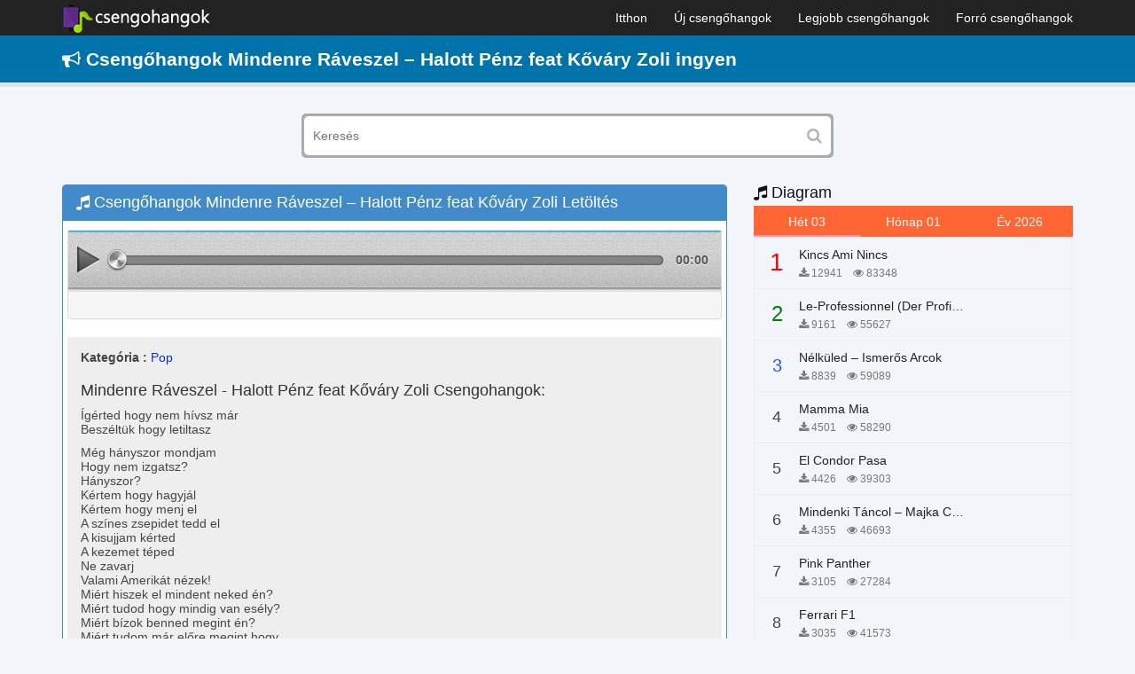

--- FILE ---
content_type: text/html; charset=UTF-8
request_url: https://csengohangok.mobi/csengohangok-mindenre-raveszel-halott-penz-feat-kovary-zoli/
body_size: 8098
content:
<!DOCTYPE html>
<html lang="hu">
    <head>
        <meta charset="utf-8">
        <meta name="viewport" content="width=device-width, initial-scale=1, maximum-scale=1, user-scalable=no">
        <meta http-equiv="X-UA-Compatible" content="IE=edge">
        <title>Csengőhang Letöltés Mindenre Ráveszel - Halott Pénz feat Kőváry Zoli Ingyen Android, iPhone</title>
        <link href="https://csengohangok.mobi/wp-content/themes/csengohangok/assets/img/favicon.png" rel="shortcut icon" type="image/png">
        <!-- Le styles -->
        <link href="https://csengohangok.mobi/wp-content/themes/csengohangok/assets/css/bootstrap.min.css" media="screen" rel="stylesheet" type="text/css">
        <link href="https://csengohangok.mobi/wp-content/themes/csengohangok/assets/css/style.css" media="screen" rel="stylesheet" type="text/css">
        <!-- Scripts -->
        <!--[if lt IE 9]><script type="text/javascript" src="https://csengohangok.mobi/wp-content/themes/csengohangok/assets/js/html5shiv.js"></script><![endif]-->
<!--[if lt IE 9]><script type="text/javascript" src="https://csengohangok.mobi/wp-content/themes/csengohangok/assets/js/respond.min.js"></script><![endif]-->
        <script type="text/javascript" src="https://csengohangok.mobi/wp-content/themes/csengohangok/assets/js/jquery.min.js"></script>
        
<!-- This site is optimized with the Yoast SEO plugin v4.7 - https://yoast.com/wordpress/plugins/seo/ -->
<meta name="description" content="Csengőhang Letöltés Mindenre Ráveszel - Halott Pénz feat Kőváry Zoli Ingyen Android, iPhone, Mindenre Ráveszel - Halott Pénz feat Kőváry Zoli Csengőhangok mp3 m4r"/>
<meta name="robots" content="noodp"/>
<link rel="canonical" href="https://csengohangok.mobi/csengohangok-mindenre-raveszel-halott-penz-feat-kovary-zoli/" />
<meta property="og:locale" content="vi_VN" />
<meta property="og:type" content="article" />
<meta property="og:title" content="Csengőhang Letöltés Mindenre Ráveszel - Halott Pénz feat Kőváry Zoli Ingyen Android, iPhone" />
<meta property="og:description" content="Csengőhang Letöltés Mindenre Ráveszel - Halott Pénz feat Kőváry Zoli Ingyen Android, iPhone, Mindenre Ráveszel - Halott Pénz feat Kőváry Zoli Csengőhangok mp3 m4r" />
<meta property="og:url" content="https://csengohangok.mobi/csengohangok-mindenre-raveszel-halott-penz-feat-kovary-zoli/" />
<meta property="og:site_name" content="No Blog Title Set" />
<meta property="article:section" content="Pop" />
<meta property="article:published_time" content="2018-04-27T03:15:09+00:00" />
<meta property="article:modified_time" content="2018-04-27T03:19:37+00:00" />
<meta property="og:updated_time" content="2018-04-27T03:19:37+00:00" />
<meta name="twitter:card" content="summary" />
<meta name="twitter:description" content="Csengőhang Letöltés Mindenre Ráveszel - Halott Pénz feat Kőváry Zoli Ingyen Android, iPhone, Mindenre Ráveszel - Halott Pénz feat Kőváry Zoli Csengőhangok mp3 m4r" />
<meta name="twitter:title" content="Csengőhang Letöltés Mindenre Ráveszel - Halott Pénz feat Kőváry Zoli Ingyen Android, iPhone" />
<!-- / Yoast SEO plugin. -->

<link rel='dns-prefetch' href='//s.w.org' />
		<script type="text/javascript">
			window._wpemojiSettings = {"baseUrl":"https:\/\/s.w.org\/images\/core\/emoji\/12.0.0-1\/72x72\/","ext":".png","svgUrl":"https:\/\/s.w.org\/images\/core\/emoji\/12.0.0-1\/svg\/","svgExt":".svg","source":{"concatemoji":"https:\/\/csengohangok.mobi\/wp-includes\/js\/wp-emoji-release.min.js?ver=5.3.2"}};
			!function(e,a,t){var r,n,o,i,p=a.createElement("canvas"),s=p.getContext&&p.getContext("2d");function c(e,t){var a=String.fromCharCode;s.clearRect(0,0,p.width,p.height),s.fillText(a.apply(this,e),0,0);var r=p.toDataURL();return s.clearRect(0,0,p.width,p.height),s.fillText(a.apply(this,t),0,0),r===p.toDataURL()}function l(e){if(!s||!s.fillText)return!1;switch(s.textBaseline="top",s.font="600 32px Arial",e){case"flag":return!c([127987,65039,8205,9895,65039],[127987,65039,8203,9895,65039])&&(!c([55356,56826,55356,56819],[55356,56826,8203,55356,56819])&&!c([55356,57332,56128,56423,56128,56418,56128,56421,56128,56430,56128,56423,56128,56447],[55356,57332,8203,56128,56423,8203,56128,56418,8203,56128,56421,8203,56128,56430,8203,56128,56423,8203,56128,56447]));case"emoji":return!c([55357,56424,55356,57342,8205,55358,56605,8205,55357,56424,55356,57340],[55357,56424,55356,57342,8203,55358,56605,8203,55357,56424,55356,57340])}return!1}function d(e){var t=a.createElement("script");t.src=e,t.defer=t.type="text/javascript",a.getElementsByTagName("head")[0].appendChild(t)}for(i=Array("flag","emoji"),t.supports={everything:!0,everythingExceptFlag:!0},o=0;o<i.length;o++)t.supports[i[o]]=l(i[o]),t.supports.everything=t.supports.everything&&t.supports[i[o]],"flag"!==i[o]&&(t.supports.everythingExceptFlag=t.supports.everythingExceptFlag&&t.supports[i[o]]);t.supports.everythingExceptFlag=t.supports.everythingExceptFlag&&!t.supports.flag,t.DOMReady=!1,t.readyCallback=function(){t.DOMReady=!0},t.supports.everything||(n=function(){t.readyCallback()},a.addEventListener?(a.addEventListener("DOMContentLoaded",n,!1),e.addEventListener("load",n,!1)):(e.attachEvent("onload",n),a.attachEvent("onreadystatechange",function(){"complete"===a.readyState&&t.readyCallback()})),(r=t.source||{}).concatemoji?d(r.concatemoji):r.wpemoji&&r.twemoji&&(d(r.twemoji),d(r.wpemoji)))}(window,document,window._wpemojiSettings);
		</script>
		<style type="text/css">
img.wp-smiley,
img.emoji {
	display: inline !important;
	border: none !important;
	box-shadow: none !important;
	height: 1em !important;
	width: 1em !important;
	margin: 0 .07em !important;
	vertical-align: -0.1em !important;
	background: none !important;
	padding: 0 !important;
}
</style>
	<link rel='stylesheet' id='wp-block-library-css'  href='https://csengohangok.mobi/wp-includes/css/dist/block-library/style.min.css?ver=5.3.2' type='text/css' media='all' />
<link rel='stylesheet' id='wp-pagenavi-css'  href='https://csengohangok.mobi/wp-content/plugins/wp-pagenavi/pagenavi-css.css?ver=2.70' type='text/css' media='all' />
<link rel='https://api.w.org/' href='https://csengohangok.mobi/wp-json/' />
<link rel="EditURI" type="application/rsd+xml" title="RSD" href="https://csengohangok.mobi/xmlrpc.php?rsd" />
<link rel="wlwmanifest" type="application/wlwmanifest+xml" href="https://csengohangok.mobi/wp-includes/wlwmanifest.xml" /> 
<meta name="generator" content="WordPress 5.3.2" />
<link rel='shortlink' href='https://csengohangok.mobi/?p=8164' />
<link rel="alternate" type="application/json+oembed" href="https://csengohangok.mobi/wp-json/oembed/1.0/embed?url=https%3A%2F%2Fcsengohangok.mobi%2Fcsengohangok-mindenre-raveszel-halott-penz-feat-kovary-zoli%2F" />
<link rel="alternate" type="text/xml+oembed" href="https://csengohangok.mobi/wp-json/oembed/1.0/embed?url=https%3A%2F%2Fcsengohangok.mobi%2Fcsengohangok-mindenre-raveszel-halott-penz-feat-kovary-zoli%2F&#038;format=xml" />
    <script type="text/javascript">
        var ajaxurl = 'https://csengohangok.mobi/wp-admin/admin-ajax.php';
    </script>
            <!-- Google tag (gtag.js) -->
<script async src="https://www.googletagmanager.com/gtag/js?id=G-RJX8QT06DD"></script>
<script>
  window.dataLayer = window.dataLayer || [];
  function gtag(){dataLayer.push(arguments);}
  gtag('js', new Date());

  gtag('config', 'G-RJX8QT06DD');
</script>		<!-- Global site tag (gtag.js) - Google Analytics -->
		<script async src="https://www.googletagmanager.com/gtag/js?id=UA-116818208-1"></script>
		<script>
		  window.dataLayer = window.dataLayer || [];
		  function gtag(){dataLayer.push(arguments);}
		  gtag('js', new Date());

		  gtag('config', 'UA-116818208-1');
		</script>
    </head>
	
<!-- Global site tag (gtag.js) - Google AdWords: 809604613 -->
<script async src="https://www.googletagmanager.com/gtag/js?id=AW-809604613"></script>
<script>
  window.dataLayer = window.dataLayer || [];
  function gtag(){dataLayer.push(arguments);}
  gtag('js', new Date());

  gtag('config', 'AW-809604613');
</script>

<!-- Event snippet for c1 conversion page -->
<script>
  gtag('event', 'conversion', {
      'send_to': 'AW-809604613/DxAGCND9t4ABEIWshoID',
      'value': 100.0,
      'currency': 'VND'
  });
</script>

    <body data-rsssl=1>
        <nav class="navbar navbar-inverse navbar-fixed-top nav-primary" role="navigation">
            <div class="container">
                <div class="navbar-header">
                    <button type="button" class="navbar-toggle" data-toggle="collapse" data-target=".navbar-collapse">
                        <span class="icon-bar"></span>
                        <span class="icon-bar"></span>
                        <span class="icon-bar"></span>
                    </button>
                    <a class="logo" href="https://csengohangok.mobi">
                        <img src="https://csengohangok.mobi/wp-content/themes/csengohangok/assets/img/Logo.png" alt=""/>
                    </a>

                </div>
                <div id="main-navbar-collapse" class="collapse navbar-collapse"><ul id="menu-menu-main" class="nav navbar-nav navbar-right"><li id="menu-item-13" class="menu-item menu-item-type-custom menu-item-object-custom menu-item-home menu-item-13"><a title="Itthon" href="https://csengohangok.mobi/">Itthon</a></li>
<li id="menu-item-16" class="menu-item menu-item-type-post_type menu-item-object-page menu-item-16"><a title="Új csengőhangok" href="https://csengohangok.mobi/uj-csengohangok/">Új csengőhangok</a></li>
<li id="menu-item-15" class="menu-item menu-item-type-post_type menu-item-object-page menu-item-15"><a title="Legjobb csengőhangok" href="https://csengohangok.mobi/legjobb-csengohangok/">Legjobb csengőhangok</a></li>
<li id="menu-item-14" class="menu-item menu-item-type-post_type menu-item-object-page menu-item-14"><a title="Forró csengőhangok" href="https://csengohangok.mobi/forro-csengohangok/">Forró csengőhangok</a></li>
</ul></div>            </div>
        </nav>

        <div class="box gt-box">
            <div class="container">
                <h1 class="title-site"><i class="fa fa-bullhorn"></i> Csengőhangok Mindenre Ráveszel &#8211; Halott Pénz feat Kőváry Zoli ingyen</h1>            </div>
        </div>
		
        <div class="container">
            <form action="/" method="GET" class="search_box">
                <input name="s" type="text" value="" placeholder="Keresés">
                <button type="submit"><i class="fa fa-search"></i></button>
            </form>
        </div><div class="container">
    <div class="row">
        <div class="col-md-8 col-sm-8 col-xs-12 pull-left">
            <div class="home-section">
                <div class="panel panel-primary">
                    <div class="panel-heading header">  
                        <div class="header">
                            <a href="https://csengohangok.mobi/csengohangok-mindenre-raveszel-halott-penz-feat-kovary-zoli/" alt="Mindenre Ráveszel &#8211; Halott Pénz feat Kőváry Zoli" title="Mindenre Ráveszel &#8211; Halott Pénz feat Kőváry Zoli"><h2 class="title"><i class="fa fa-music" aria-hidden="true"></i> Csengőhangok Mindenre Ráveszel &#8211; Halott Pénz feat Kőváry Zoli Letöltés</h2> </a>
                                                    </div>
                    </div>
                    <div class="panel-body">
                        <div style="padding: 5px 0px" align="center">
                        </div>
                        <div class="panel panel-default">
                            <div class="panel-body" style="overflow: hidden;padding:0">
                                                                    <div id="fullPlayer">
                                        <script type="text/javascript" src="https://csengohangok.mobi/wp-content/themes/csengohangok/assets/js/html5-player.0.1.min.js"></script>
                                        <div class="player">
                                            <div class="hide-html5">
                                                <audio id="audio" controls="controls" preload="none" >
                                                                                                        <source src="https://cdn.csengohangok.mobi/uploads/f1000/halott-pénz---mindenre-ráveszel-(feat-kőváry-zoli).mp3" type="audio/mpeg">
                                                </audio>
                                            </div>
                                            <div id="play" class="play control">
                                            </div>
                                            <div id="progress">
                                                <div id="progress_box">
                                                    <div id="load_progress" style="width:0px;">
                                                        <div class="hand-control" id="hand_progress" style="left:-7px;">
                                                        </div>
                                                        <div id="play_progress" style="width:0px;">
                                                        </div>
                                                    </div>
                                                </div>
                                            </div>
                                            <div id="play_time">
                                                <span id="current_time_display">00:00</span>
                                            </div>
                                        </div>
                                        <script type="text/javascript">
                                            bodyLoaded();
                                            document.getElementById("audio").addEventListener("ended", function () {
                                                playAudio();
                                            }, false);
                                        </script>
                                    </div>
                                                                    
                                <div class="panel-footer" style="overflow: hidden;">
                                    <div style="padding: 5px 0px" align="center">
                                    </div>
                                </div>
                            </div>
                        </div>
                        <div class="song-lyrics">
                            <div class="song-lyrics-content">
                                <p style="margin-top: 10px;margin-bottom: 0">
                                    <b>Kategória :</b>  <a href="https://csengohangok.mobi/pop/" title="Pop">Pop</a>                                </p>

                                <div class="song-lyrics-height">
                                    <h2>Mindenre Ráveszel - Halott Pénz feat Kőváry Zoli Csengohangok:</h2>
<p>Ígérted hogy nem hívsz már<br />
Beszéltük hogy letiltasz</p>
<p>Még hányszor mondjam<br />
Hogy nem izgatsz?<br />
Hányszor?<br />
Kértem hogy hagyjál<br />
Kértem hogy menj el<br />
A színes zsepidet tedd el<br />
A kisujjam kérted<br />
A kezemet téped<br />
Ne zavarj<br />
Valami Amerikát nézek!<br />
Miért hiszek el mindent neked én?<br />
Miért tudod hogy mindig van esély?<br />
Miért bízok benned megint én?<br />
Miért tudom már előre megint hogy<br />
Ráveszel<br />
<strong>Mindenre ráveszel</strong><br />
Ráveszel<br />
<strong>Mindenre ráveszel</strong></p>
                                </div>
                                <div class="song-lyrics-more tags-ringtone"></div>
                            </div>
                        </div>
<div class="panel panel-default">
								<div class="panel-footer" style="overflow: hidden;">
                                    <div class="download col-md-8">	
                                        <div class="row">
                                            <div align="left" class="box-download">
                                                                                                                                                                                                    <a class="tags audio-tags btn-download btn-download-single" style="color: #fff;" rel="nofollow" href="https://cs.thuchoi.net/download/?id=8164">Letöltés</a>
                                                &nbsp;&nbsp;<i class="fa fa-download"></i> 330 Letöltések  - <i class="fa fa-eye"></i> 3,694 Hallgat - <i class="fa fa-file-audio-o" aria-hidden="true"></i> 696.77 Kb                                            </div>
                                        </div>
                                    </div>
                                    <div class="col-md-4">	
                                        <div class="row">
                                            <div class="rate" style="overflow: hidden">
                                                                                            </div> 
                                        </div> 
                                    </div>
                                </div>
</div>
                                    <div style="padding: 5px 0px" align="center">
                                    </div>
                    </div>
                </div>
            </div>
                            <div class="home-section">
                    <div class="panel panel-primary">
                        <div class="panel-heading header">  
                            <div class="header">
                                <h3 class="title"><i class="fa fa-music" aria-hidden="true"></i>  Csengőhangok Kapcsolódó</h3>
                            </div>
                        </div>
                        <div class="panel-body">
                            <div class="row">
                                <div class="col-md-6 col-sm-6 col-xs-12">
    <div class="itemsong">
        <!-- Player -->
        <a href="https://csengohangok.mobi/csengohangok-mohamed-fatima-nem-baj/" title="Mohamed Fatima – Nem baj">
            <div id="images_12276" class="images" alt="Mohamed Fatima – Nem baj">
                <img src="https://csengohangok.mobi/wp-content/themes/csengohangok/assets/img/icon.png" alt="Mohamed Fatima – Nem baj" title="Mohamed Fatima – Nem baj" />
            </div>
            <div class="metas audio-metas" >
                <h3 class="audio-titles">Mohamed Fatima – Nem baj</h3>
                <span class="artists"><i class="fa fa-eye" aria-hidden="true"></i> 282</span>
            </div>
        </a>
    </div>
</div><div class="col-md-6 col-sm-6 col-xs-12">
    <div class="itemsong">
        <!-- Player -->
        <a href="https://csengohangok.mobi/csengohangok-lil-g-kuzdottem/" title="LIL G – Küzdöttem">
            <div id="images_11103" class="images" alt="LIL G – Küzdöttem">
                <img src="https://csengohangok.mobi/wp-content/themes/csengohangok/assets/img/icon.png" alt="LIL G – Küzdöttem" title="LIL G – Küzdöttem" />
            </div>
            <div class="metas audio-metas" >
                <h3 class="audio-titles">LIL G – Küzdöttem</h3>
                <span class="artists"><i class="fa fa-eye" aria-hidden="true"></i> 290</span>
            </div>
        </a>
    </div>
</div><div class="col-md-6 col-sm-6 col-xs-12">
    <div class="itemsong">
        <!-- Player -->
        <a href="https://csengohangok.mobi/csengohangok-notar-mary-duna-vize/" title="Nótár Mary – Duna vize">
            <div id="images_11240" class="images" alt="Nótár Mary – Duna vize">
                <img src="https://csengohangok.mobi/wp-content/themes/csengohangok/assets/img/icon.png" alt="Nótár Mary – Duna vize" title="Nótár Mary – Duna vize" />
            </div>
            <div class="metas audio-metas" >
                <h3 class="audio-titles">Nótár Mary – Duna vize</h3>
                <span class="artists"><i class="fa fa-eye" aria-hidden="true"></i> 287</span>
            </div>
        </a>
    </div>
</div><div class="col-md-6 col-sm-6 col-xs-12">
    <div class="itemsong">
        <!-- Player -->
        <a href="https://csengohangok.mobi/csengohangok-hrflow-behazasodtam/" title="HRflow – Beházasodtam">
            <div id="images_15128" class="images" alt="HRflow – Beházasodtam">
                <img src="https://csengohangok.mobi/wp-content/themes/csengohangok/assets/img/icon.png" alt="HRflow – Beházasodtam" title="HRflow – Beházasodtam" />
            </div>
            <div class="metas audio-metas" >
                <h3 class="audio-titles">HRflow – Beházasodtam</h3>
                <span class="artists"><i class="fa fa-eye" aria-hidden="true"></i> 173</span>
            </div>
        </a>
    </div>
</div><div class="col-md-6 col-sm-6 col-xs-12">
    <div class="itemsong">
        <!-- Player -->
        <a href="https://csengohangok.mobi/csengohangok-yal-nam-toxic/" title="Yal Nam Toxic">
            <div id="images_6051" class="images" alt="Yal Nam Toxic">
                <img src="https://csengohangok.mobi/wp-content/themes/csengohangok/assets/img/icon.png" alt="Yal Nam Toxic" title="Yal Nam Toxic" />
            </div>
            <div class="metas audio-metas" >
                <h3 class="audio-titles">Yal Nam Toxic</h3>
                <span class="artists"><i class="fa fa-eye" aria-hidden="true"></i> 916</span>
            </div>
        </a>
    </div>
</div><div class="col-md-6 col-sm-6 col-xs-12">
    <div class="itemsong">
        <!-- Player -->
        <a href="https://csengohangok.mobi/csengohangok-soulwave-valaki-mondta-ft-marsalko-david/" title="Soulwave – Valaki Mondta Ft Marsalkó Dávid">
            <div id="images_9414" class="images" alt="Soulwave – Valaki Mondta Ft Marsalkó Dávid">
                <img src="https://csengohangok.mobi/wp-content/themes/csengohangok/assets/img/icon.png" alt="Soulwave – Valaki Mondta Ft Marsalkó Dávid" title="Soulwave – Valaki Mondta Ft Marsalkó Dávid" />
            </div>
            <div class="metas audio-metas" >
                <h3 class="audio-titles">Soulwave – Valaki Mondta Ft Marsalkó Dávid</h3>
                <span class="artists"><i class="fa fa-eye" aria-hidden="true"></i> 382</span>
            </div>
        </a>
    </div>
</div><div class="col-md-6 col-sm-6 col-xs-12">
    <div class="itemsong">
        <!-- Player -->
        <a href="https://csengohangok.mobi/csengohangok-azahriah-desh-tisztan-iszom/" title="Azahriah, Desh – Tisztán iszom">
            <div id="images_10325" class="images" alt="Azahriah, Desh – Tisztán iszom">
                <img src="https://csengohangok.mobi/wp-content/themes/csengohangok/assets/img/icon.png" alt="Azahriah, Desh – Tisztán iszom" title="Azahriah, Desh – Tisztán iszom" />
            </div>
            <div class="metas audio-metas" >
                <h3 class="audio-titles">Azahriah, Desh – Tisztán iszom</h3>
                <span class="artists"><i class="fa fa-eye" aria-hidden="true"></i> 697</span>
            </div>
        </a>
    </div>
</div><div class="col-md-6 col-sm-6 col-xs-12">
    <div class="itemsong">
        <!-- Player -->
        <a href="https://csengohangok.mobi/csengohangok-v-tech-lotfi-begi-almodoztam/" title="V-Tech, Lotfi Begi – Álmodoztam">
            <div id="images_15013" class="images" alt="V-Tech, Lotfi Begi – Álmodoztam">
                <img src="https://csengohangok.mobi/wp-content/themes/csengohangok/assets/img/icon.png" alt="V-Tech, Lotfi Begi – Álmodoztam" title="V-Tech, Lotfi Begi – Álmodoztam" />
            </div>
            <div class="metas audio-metas" >
                <h3 class="audio-titles">V-Tech, Lotfi Begi – Álmodoztam</h3>
                <span class="artists"><i class="fa fa-eye" aria-hidden="true"></i> 127</span>
            </div>
        </a>
    </div>
</div><div class="col-md-6 col-sm-6 col-xs-12">
    <div class="itemsong">
        <!-- Player -->
        <a href="https://csengohangok.mobi/csengohangok-sofi-par-nap/" title="SOFI – Pár nap">
            <div id="images_11957" class="images" alt="SOFI – Pár nap">
                <img src="https://csengohangok.mobi/wp-content/themes/csengohangok/assets/img/icon.png" alt="SOFI – Pár nap" title="SOFI – Pár nap" />
            </div>
            <div class="metas audio-metas" >
                <h3 class="audio-titles">SOFI – Pár nap</h3>
                <span class="artists"><i class="fa fa-eye" aria-hidden="true"></i> 314</span>
            </div>
        </a>
    </div>
</div><div class="col-md-6 col-sm-6 col-xs-12">
    <div class="itemsong">
        <!-- Player -->
        <a href="https://csengohangok.mobi/csengohangok-marics-peti-x-nameatmark-x-door-varatlan/" title="MARICS PETI X NAMEATMARK X DOÓR – VÁRATLAN">
            <div id="images_12187" class="images" alt="MARICS PETI X NAMEATMARK X DOÓR – VÁRATLAN">
                <img src="https://csengohangok.mobi/wp-content/themes/csengohangok/assets/img/icon.png" alt="MARICS PETI X NAMEATMARK X DOÓR – VÁRATLAN" title="MARICS PETI X NAMEATMARK X DOÓR – VÁRATLAN" />
            </div>
            <div class="metas audio-metas" >
                <h3 class="audio-titles">MARICS PETI X NAMEATMARK X DOÓR – VÁRATLAN</h3>
                <span class="artists"><i class="fa fa-eye" aria-hidden="true"></i> 350</span>
            </div>
        </a>
    </div>
</div><div class="col-md-6 col-sm-6 col-xs-12">
    <div class="itemsong">
        <!-- Player -->
        <a href="https://csengohangok.mobi/csengohangok-girl-on-fire-alicia-keys/" title="Girl On Fire &#8211; Alicia Keys">
            <div id="images_6016" class="images" alt="Girl On Fire &#8211; Alicia Keys">
                <img src="https://csengohangok.mobi/wp-content/themes/csengohangok/assets/img/icon.png" alt="Girl On Fire &#8211; Alicia Keys" title="Girl On Fire &#8211; Alicia Keys" />
            </div>
            <div class="metas audio-metas" >
                <h3 class="audio-titles">Girl On Fire &#8211; Alicia Keys</h3>
                <span class="artists"><i class="fa fa-eye" aria-hidden="true"></i> 1232</span>
            </div>
        </a>
    </div>
</div><div class="col-md-6 col-sm-6 col-xs-12">
    <div class="itemsong">
        <!-- Player -->
        <a href="https://csengohangok.mobi/csengohangok-the-climb-miley-cyrus-2/" title="The Climb – Miley Cyrus">
            <div id="images_6069" class="images" alt="The Climb – Miley Cyrus">
                <img src="https://csengohangok.mobi/wp-content/themes/csengohangok/assets/img/icon.png" alt="The Climb – Miley Cyrus" title="The Climb – Miley Cyrus" />
            </div>
            <div class="metas audio-metas" >
                <h3 class="audio-titles">The Climb – Miley Cyrus</h3>
                <span class="artists"><i class="fa fa-eye" aria-hidden="true"></i> 2532</span>
            </div>
        </a>
    </div>
</div><div class="col-md-6 col-sm-6 col-xs-12">
    <div class="itemsong">
        <!-- Player -->
        <a href="https://csengohangok.mobi/csengohangok-bagossy-brothers-company-csillagocska/" title="Bagossy Brothers Company – Csillagocska">
            <div id="images_9141" class="images" alt="Bagossy Brothers Company – Csillagocska">
                <img src="https://csengohangok.mobi/wp-content/themes/csengohangok/assets/img/icon.png" alt="Bagossy Brothers Company – Csillagocska" title="Bagossy Brothers Company – Csillagocska" />
            </div>
            <div class="metas audio-metas" >
                <h3 class="audio-titles">Bagossy Brothers Company – Csillagocska</h3>
                <span class="artists"><i class="fa fa-eye" aria-hidden="true"></i> 780</span>
            </div>
        </a>
    </div>
</div><div class="col-md-6 col-sm-6 col-xs-12">
    <div class="itemsong">
        <!-- Player -->
        <a href="https://csengohangok.mobi/csengohangok-stray-kids-ceremony/" title="Stray Kids – CEREMONY">
            <div id="images_14960" class="images" alt="Stray Kids – CEREMONY">
                <img src="https://csengohangok.mobi/wp-content/themes/csengohangok/assets/img/icon.png" alt="Stray Kids – CEREMONY" title="Stray Kids – CEREMONY" />
            </div>
            <div class="metas audio-metas" >
                <h3 class="audio-titles">Stray Kids – CEREMONY</h3>
                <span class="artists"><i class="fa fa-eye" aria-hidden="true"></i> 120</span>
            </div>
        </a>
    </div>
</div><div class="col-md-6 col-sm-6 col-xs-12">
    <div class="itemsong">
        <!-- Player -->
        <a href="https://csengohangok.mobi/csengohangok-cant-feel-my-face-the-weeknd/" title="Can&#8217;t Feel My Face &#8211; The Weeknd">
            <div id="images_5742" class="images" alt="Can&#8217;t Feel My Face &#8211; The Weeknd">
                <img src="https://csengohangok.mobi/wp-content/themes/csengohangok/assets/img/icon.png" alt="Can&#8217;t Feel My Face &#8211; The Weeknd" title="Can&#8217;t Feel My Face &#8211; The Weeknd" />
            </div>
            <div class="metas audio-metas" >
                <h3 class="audio-titles">Can&#8217;t Feel My Face &#8211; The Weeknd</h3>
                <span class="artists"><i class="fa fa-eye" aria-hidden="true"></i> 1011</span>
            </div>
        </a>
    </div>
</div><div class="col-md-6 col-sm-6 col-xs-12">
    <div class="itemsong">
        <!-- Player -->
        <a href="https://csengohangok.mobi/csengohangok-imagine-dragons-nice-meet/" title="Imagine Dragons – Nice to Meet You">
            <div id="images_10857" class="images" alt="Imagine Dragons – Nice to Meet You">
                <img src="https://csengohangok.mobi/wp-content/themes/csengohangok/assets/img/icon.png" alt="Imagine Dragons – Nice to Meet You" title="Imagine Dragons – Nice to Meet You" />
            </div>
            <div class="metas audio-metas" >
                <h3 class="audio-titles">Imagine Dragons – Nice to Meet You</h3>
                <span class="artists"><i class="fa fa-eye" aria-hidden="true"></i> 405</span>
            </div>
        </a>
    </div>
</div>                            </div>
                        </div>
                    </div>
                </div>
                        </div>
        <div class="col-md-4 col-sm-4 col-xs-12">
    <div class="home-block widget">
        <div class="widget-song">
            <div class="header">
                <a href="/top-tonos-de-llamada"><h3 class="title color"><i class="fa fa-music" aria-hidden="true"></i> Diagram </h3></a>
            </div>
            <div class="widget-content clearfix">
                <ul class="nav widget-nav">
                    <li class="active">
                        <a href="#song-tuan" data-toggle="tab">Hét 03</a>
                    </li>
                    <li>
                        <a href="#song-mounth" class="get-bxh" data-type="mounth" data-toggle="tab">Hónap 01</a>
                    </li>
                    <li>
                        <a href="#song-year" class="get-bxh" data-type="year" data-toggle="tab">Év 2026</a>
                    </li>
                </ul>
                <div class="tab-content">
                    <div class="tab-pane fade in active" id="song-tuan" style="min-height: 600px;margin-bottom: 20px">
                        <ul class="nav widget-song-list">
                                                                <li class="media one">
                                        <div class="media-left">
                                            <span class="ratings">
                                                <span class="num order-1">1</span>
                                            </span>
                                        </div>
                                        <div class="media-body">
                                            <h4 class="global-name"><a class="link-song-name" href="https://csengohangok.mobi/csengohangok-kincs-ami-nincs/" title="Kincs Ami Nincs">Kincs Ami Nincs</a> </h4>
                                            <p class="global-author"><i class="fa fa-download"></i> 12941 &nbsp;&nbsp; <i class="fa fa-eye"></i> 83348  </p>
                                        </div>
                                    </li>
                                                                        <li class="media one">
                                        <div class="media-left">
                                            <span class="ratings">
                                                <span class="num order-2">2</span>
                                            </span>
                                        </div>
                                        <div class="media-body">
                                            <h4 class="global-name"><a class="link-song-name" href="https://csengohangok.mobi/csengohangok-le-professionnel-der-profi-chi-mai/" title="Le-Professionnel (Der Profi) &#8211; Chi Mai">Le-Professionnel (Der Profi) &#8211; Chi Mai</a> </h4>
                                            <p class="global-author"><i class="fa fa-download"></i> 9161 &nbsp;&nbsp; <i class="fa fa-eye"></i> 55627  </p>
                                        </div>
                                    </li>
                                                                        <li class="media one">
                                        <div class="media-left">
                                            <span class="ratings">
                                                <span class="num order-3">3</span>
                                            </span>
                                        </div>
                                        <div class="media-body">
                                            <h4 class="global-name"><a class="link-song-name" href="https://csengohangok.mobi/csengohangok-nelkuled-ismeros-arcok/" title="Nélküled &#8211; Ismerős Arcok">Nélküled &#8211; Ismerős Arcok</a> </h4>
                                            <p class="global-author"><i class="fa fa-download"></i> 8839 &nbsp;&nbsp; <i class="fa fa-eye"></i> 59089  </p>
                                        </div>
                                    </li>
                                                                        <li class="media one">
                                        <div class="media-left">
                                            <span class="ratings">
                                                <span class="num order-4">4</span>
                                            </span>
                                        </div>
                                        <div class="media-body">
                                            <h4 class="global-name"><a class="link-song-name" href="https://csengohangok.mobi/csengohangok-mamma-mia/" title="Mamma Mia">Mamma Mia</a> </h4>
                                            <p class="global-author"><i class="fa fa-download"></i> 4501 &nbsp;&nbsp; <i class="fa fa-eye"></i> 58290  </p>
                                        </div>
                                    </li>
                                                                        <li class="media one">
                                        <div class="media-left">
                                            <span class="ratings">
                                                <span class="num order-5">5</span>
                                            </span>
                                        </div>
                                        <div class="media-body">
                                            <h4 class="global-name"><a class="link-song-name" href="https://csengohangok.mobi/csengohangok-el-condor-pasa/" title="El Condor Pasa">El Condor Pasa</a> </h4>
                                            <p class="global-author"><i class="fa fa-download"></i> 4426 &nbsp;&nbsp; <i class="fa fa-eye"></i> 39303  </p>
                                        </div>
                                    </li>
                                                                        <li class="media one">
                                        <div class="media-left">
                                            <span class="ratings">
                                                <span class="num order-6">6</span>
                                            </span>
                                        </div>
                                        <div class="media-body">
                                            <h4 class="global-name"><a class="link-song-name" href="https://csengohangok.mobi/csengohangok-mindenki-tancol-majka-curtis-peter-majoros/" title="Mindenki Táncol &#8211; Majka Curtis, Péter Majoros">Mindenki Táncol &#8211; Majka Curtis, Péter Majoros</a> </h4>
                                            <p class="global-author"><i class="fa fa-download"></i> 4355 &nbsp;&nbsp; <i class="fa fa-eye"></i> 46693  </p>
                                        </div>
                                    </li>
                                                                        <li class="media one">
                                        <div class="media-left">
                                            <span class="ratings">
                                                <span class="num order-7">7</span>
                                            </span>
                                        </div>
                                        <div class="media-body">
                                            <h4 class="global-name"><a class="link-song-name" href="https://csengohangok.mobi/csengohangok-pink-panther/" title="Pink Panther">Pink Panther</a> </h4>
                                            <p class="global-author"><i class="fa fa-download"></i> 3105 &nbsp;&nbsp; <i class="fa fa-eye"></i> 27284  </p>
                                        </div>
                                    </li>
                                                                        <li class="media one">
                                        <div class="media-left">
                                            <span class="ratings">
                                                <span class="num order-8">8</span>
                                            </span>
                                        </div>
                                        <div class="media-body">
                                            <h4 class="global-name"><a class="link-song-name" href="https://csengohangok.mobi/csengohangok-ferrari-f1/" title="Ferrari F1">Ferrari F1</a> </h4>
                                            <p class="global-author"><i class="fa fa-download"></i> 3035 &nbsp;&nbsp; <i class="fa fa-eye"></i> 41573  </p>
                                        </div>
                                    </li>
                                                                        <li class="media one">
                                        <div class="media-left">
                                            <span class="ratings">
                                                <span class="num order-9">9</span>
                                            </span>
                                        </div>
                                        <div class="media-body">
                                            <h4 class="global-name"><a class="link-song-name" href="https://csengohangok.mobi/csengohangok-game-of-thrones/" title="Game of Thrones">Game of Thrones</a> </h4>
                                            <p class="global-author"><i class="fa fa-download"></i> 2782 &nbsp;&nbsp; <i class="fa fa-eye"></i> 22121  </p>
                                        </div>
                                    </li>
                                                                        <li class="media one">
                                        <div class="media-left">
                                            <span class="ratings">
                                                <span class="num order-10">10</span>
                                            </span>
                                        </div>
                                        <div class="media-body">
                                            <h4 class="global-name"><a class="link-song-name" href="https://csengohangok.mobi/csengohangok-sara-perche-ti-amo-ricchi-e-poveri/" title="Sara Perche Ti Amo &#8211; Ricchi e Poveri">Sara Perche Ti Amo &#8211; Ricchi e Poveri</a> </h4>
                                            <p class="global-author"><i class="fa fa-download"></i> 2521 &nbsp;&nbsp; <i class="fa fa-eye"></i> 11981  </p>
                                        </div>
                                    </li>
                                                            </ul>
                    </div>
                    <div class="tab-pane fade in" id="song-mounth" style="min-height: 600px;margin-bottom: 20px"></div>
                    <div class="tab-pane fade in" id="song-year" style="min-height: 600px;margin-bottom: 20px"></div>
                    <script type="text/javascript">
                        $(document).ready(function () {
                            $('.get-bxh').click(function () {
                                var target = $(this).attr('href');
                                if ($(target).text().length === 0) {
                                    var type = $(this).data('type');
                                    $.get(ajaxurl, {action: 'ajax_callback_bxh', type: type}, function (data) {
                                        $(target).html(data);
                                    });
                                }
                            });
                        });
                    </script>
                </div>
            </div>
        </div>
    </div>
</div>    </div>
</div>
<footer>
    <div class="section-cate">
        <div class="container">
            <div class="panel panel-primary">
                <div class="panel-heading header">
                    <div class="header">
                        <a href="#" id="video-more">
                            <h3 class="title">
                                <i class="fa fa-music" aria-hidden="true"></i> Kategóriák
                            </h3>
                        </a>
                    </div>
                </div>
                <div class="panel-body">
                    <ul class="list-group category-list">
                        <li class="list-group-item col-md-3 col-sm-4 col-xs-12 cateList"><a href="https://csengohangok.mobi/allatok/" title="Állatok"><div class="icon-list"><i class="fa fa-bell-o fa-2x"></i></div><div class="txtInfo"><h3>Állatok</h3><label>(188 csengőhangok)</label></div></a></li><li class="list-group-item col-md-3 col-sm-4 col-xs-12 cateList"><a href="https://csengohangok.mobi/bollywood/" title="Bollywood"><div class="icon-list"><i class="fa fa-bell-o fa-2x"></i></div><div class="txtInfo"><h3>Bollywood</h3><label>(369 csengőhangok)</label></div></a></li><li class="list-group-item col-md-3 col-sm-4 col-xs-12 cateList"><a href="https://csengohangok.mobi/dance/" title="Dance"><div class="icon-list"><i class="fa fa-bell-o fa-2x"></i></div><div class="txtInfo"><h3>Dance</h3><label>(612 csengőhangok)</label></div></a></li><li class="list-group-item col-md-3 col-sm-4 col-xs-12 cateList"><a href="https://csengohangok.mobi/dj-remix/" title="Dj - Remix"><div class="icon-list"><i class="fa fa-bell-o fa-2x"></i></div><div class="txtInfo"><h3>Dj - Remix</h3><label>(123 csengőhangok)</label></div></a></li><li class="list-group-item col-md-3 col-sm-4 col-xs-12 cateList"><a href="https://csengohangok.mobi/electronica/" title="Electronica"><div class="icon-list"><i class="fa fa-bell-o fa-2x"></i></div><div class="txtInfo"><h3>Electronica</h3><label>(252 csengőhangok)</label></div></a></li><li class="list-group-item col-md-3 col-sm-4 col-xs-12 cateList"><a href="https://csengohangok.mobi/evangelium/" title="Evangélium"><div class="icon-list"><i class="fa fa-bell-o fa-2x"></i></div><div class="txtInfo"><h3>Evangélium</h3><label>(18 csengőhangok)</label></div></a></li><li class="list-group-item col-md-3 col-sm-4 col-xs-12 cateList"><a href="https://csengohangok.mobi/filmek/" title="Filmek"><div class="icon-list"><i class="fa fa-bell-o fa-2x"></i></div><div class="txtInfo"><h3>Filmek</h3><label>(255 csengőhangok)</label></div></a></li><li class="list-group-item col-md-3 col-sm-4 col-xs-12 cateList"><a href="https://csengohangok.mobi/gitar/" title="Gitár"><div class="icon-list"><i class="fa fa-bell-o fa-2x"></i></div><div class="txtInfo"><h3>Gitár</h3><label>(307 csengőhangok)</label></div></a></li><li class="list-group-item col-md-3 col-sm-4 col-xs-12 cateList"><a href="https://csengohangok.mobi/halloween/" title="Halloween"><div class="icon-list"><i class="fa fa-bell-o fa-2x"></i></div><div class="txtInfo"><h3>Halloween</h3><label>(25 csengőhangok)</label></div></a></li><li class="list-group-item col-md-3 col-sm-4 col-xs-12 cateList"><a href="https://csengohangok.mobi/hangszeres/" title="Hangszeres"><div class="icon-list"><i class="fa fa-bell-o fa-2x"></i></div><div class="txtInfo"><h3>Hangszeres</h3><label>(517 csengőhangok)</label></div></a></li><li class="list-group-item col-md-3 col-sm-4 col-xs-12 cateList"><a href="https://csengohangok.mobi/hip-hop/" title="Hip hop"><div class="icon-list"><i class="fa fa-bell-o fa-2x"></i></div><div class="txtInfo"><h3>Hip hop</h3><label>(118 csengőhangok)</label></div></a></li><li class="list-group-item col-md-3 col-sm-4 col-xs-12 cateList"><a href="https://csengohangok.mobi/ijeszto-horror/" title="Ijesztő - Horror"><div class="icon-list"><i class="fa fa-bell-o fa-2x"></i></div><div class="txtInfo"><h3>Ijesztő - Horror</h3><label>(87 csengőhangok)</label></div></a></li><li class="list-group-item col-md-3 col-sm-4 col-xs-12 cateList"><a href="https://csengohangok.mobi/iphone/" title="iPhone"><div class="icon-list"><i class="fa fa-bell-o fa-2x"></i></div><div class="txtInfo"><h3>iPhone</h3><label>(590 csengőhangok)</label></div></a></li><li class="list-group-item col-md-3 col-sm-4 col-xs-12 cateList"><a href="https://csengohangok.mobi/jatekok/" title="Játékok"><div class="icon-list"><i class="fa fa-bell-o fa-2x"></i></div><div class="txtInfo"><h3>Játékok</h3><label>(237 csengőhangok)</label></div></a></li><li class="list-group-item col-md-3 col-sm-4 col-xs-12 cateList"><a href="https://csengohangok.mobi/jazz-es-blues/" title="Jazz és Blues"><div class="icon-list"><i class="fa fa-bell-o fa-2x"></i></div><div class="txtInfo"><h3>Jazz és Blues</h3><label>(171 csengőhangok)</label></div></a></li><li class="list-group-item col-md-3 col-sm-4 col-xs-12 cateList"><a href="https://csengohangok.mobi/karacsony/" title="Karácsony"><div class="icon-list"><i class="fa fa-bell-o fa-2x"></i></div><div class="txtInfo"><h3>Karácsony</h3><label>(109 csengőhangok)</label></div></a></li><li class="list-group-item col-md-3 col-sm-4 col-xs-12 cateList"><a href="https://csengohangok.mobi/klasszikus/" title="Klasszikus"><div class="icon-list"><i class="fa fa-bell-o fa-2x"></i></div><div class="txtInfo"><h3>Klasszikus</h3><label>(143 csengőhangok)</label></div></a></li><li class="list-group-item col-md-3 col-sm-4 col-xs-12 cateList"><a href="https://csengohangok.mobi/komedia/" title="Komédia"><div class="icon-list"><i class="fa fa-bell-o fa-2x"></i></div><div class="txtInfo"><h3>Komédia</h3><label>(335 csengőhangok)</label></div></a></li><li class="list-group-item col-md-3 col-sm-4 col-xs-12 cateList"><a href="https://csengohangok.mobi/korean/" title="Korean"><div class="icon-list"><i class="fa fa-bell-o fa-2x"></i></div><div class="txtInfo"><h3>Korean</h3><label>(465 csengőhangok)</label></div></a></li><li class="list-group-item col-md-3 col-sm-4 col-xs-12 cateList"><a href="https://csengohangok.mobi/nevem/" title="Nevem"><div class="icon-list"><i class="fa fa-bell-o fa-2x"></i></div><div class="txtInfo"><h3>Nevem</h3><label>(48 csengőhangok)</label></div></a></li><li class="list-group-item col-md-3 col-sm-4 col-xs-12 cateList"><a href="https://csengohangok.mobi/nokia/" title="Nokia"><div class="icon-list"><i class="fa fa-bell-o fa-2x"></i></div><div class="txtInfo"><h3>Nokia</h3><label>(114 csengőhangok)</label></div></a></li><li class="list-group-item col-md-3 col-sm-4 col-xs-12 cateList"><a href="https://csengohangok.mobi/orszag/" title="Ország"><div class="icon-list"><i class="fa fa-bell-o fa-2x"></i></div><div class="txtInfo"><h3>Ország</h3><label>(607 csengőhangok)</label></div></a></li><li class="list-group-item col-md-3 col-sm-4 col-xs-12 cateList"><a href="https://csengohangok.mobi/pihenteto-zene/" title="Pihentető zene"><div class="icon-list"><i class="fa fa-bell-o fa-2x"></i></div><div class="txtInfo"><h3>Pihentető zene</h3><label>(97 csengőhangok)</label></div></a></li><li class="list-group-item col-md-3 col-sm-4 col-xs-12 cateList"><a href="https://csengohangok.mobi/pop/" title="Pop"><div class="icon-list"><i class="fa fa-bell-o fa-2x"></i></div><div class="txtInfo"><h3>Pop</h3><label>(1609 csengőhangok)</label></div></a></li><li class="list-group-item col-md-3 col-sm-4 col-xs-12 cateList"><a href="https://csengohangok.mobi/rb/" title="R&amp;B"><div class="icon-list"><i class="fa fa-bell-o fa-2x"></i></div><div class="txtInfo"><h3>R&amp;B</h3><label>(106 csengőhangok)</label></div></a></li><li class="list-group-item col-md-3 col-sm-4 col-xs-12 cateList"><a href="https://csengohangok.mobi/rap-hip-hop/" title="Rap - Hip Hop"><div class="icon-list"><i class="fa fa-bell-o fa-2x"></i></div><div class="txtInfo"><h3>Rap - Hip Hop</h3><label>(850 csengőhangok)</label></div></a></li><li class="list-group-item col-md-3 col-sm-4 col-xs-12 cateList"><a href="https://csengohangok.mobi/rock/" title="Rock"><div class="icon-list"><i class="fa fa-bell-o fa-2x"></i></div><div class="txtInfo"><h3>Rock</h3><label>(348 csengőhangok)</label></div></a></li><li class="list-group-item col-md-3 col-sm-4 col-xs-12 cateList"><a href="https://csengohangok.mobi/samsung/" title="Samsung"><div class="icon-list"><i class="fa fa-bell-o fa-2x"></i></div><div class="txtInfo"><h3>Samsung</h3><label>(345 csengőhangok)</label></div></a></li><li class="list-group-item col-md-3 col-sm-4 col-xs-12 cateList"><a href="https://csengohangok.mobi/sms-message-tones/" title="Sms - Message Tones"><div class="icon-list"><i class="fa fa-bell-o fa-2x"></i></div><div class="txtInfo"><h3>Sms - Message Tones</h3><label>(511 csengőhangok)</label></div></a></li><li class="list-group-item col-md-3 col-sm-4 col-xs-12 cateList"><a href="https://csengohangok.mobi/sound-effects/" title="Sound Effects"><div class="icon-list"><i class="fa fa-bell-o fa-2x"></i></div><div class="txtInfo"><h3>Sound Effects</h3><label>(322 csengőhangok)</label></div></a></li><li class="list-group-item col-md-3 col-sm-4 col-xs-12 cateList"><a href="https://csengohangok.mobi/unnep/" title="Ünnep"><div class="icon-list"><i class="fa fa-bell-o fa-2x"></i></div><div class="txtInfo"><h3>Ünnep</h3><label>(345 csengőhangok)</label></div></a></li><li class="list-group-item col-md-3 col-sm-4 col-xs-12 cateList"><a href="https://csengohangok.mobi/vicces/" title="Vicces"><div class="icon-list"><i class="fa fa-bell-o fa-2x"></i></div><div class="txtInfo"><h3>Vicces</h3><label>(460 csengőhangok)</label></div></a></li><li class="list-group-item col-md-3 col-sm-4 col-xs-12 cateList"><a href="https://csengohangok.mobi/zedge/" title="Zedge"><div class="icon-list"><i class="fa fa-bell-o fa-2x"></i></div><div class="txtInfo"><h3>Zedge</h3><label>(147 csengőhangok)</label></div></a></li>                    </ul>
                </div>
            </div>
        </div>
    </div>
    <div class="cfooter">
        <div class="wrap">
            <div class="content-wrap">
                <div class="nctcorp_logo text-center"><a href="https://csengohangok.mobi" alt=""><strong>Copyright 2015 by csengohangok.mobi</strong></a></div>
                <div class="clearfix"
                     <div class="link_more"><ul>
<a href="" rel="nofollow" title=></a><a href="" rel="nofollow" title=></a><a href="" rel="nofollow" title=></a><a href="" rel="nofollow" title=></a><a href="" rel="nofollow" title=></a></ul></div>
            </div>
        </div>
    </div>

    <link href="https://csengohangok.mobi/wp-content/themes/csengohangok/assets/css/font-awesome.min.css" media="screen" rel="stylesheet" type="text/css">
    <script type="text/javascript" src="https://csengohangok.mobi/wp-content/themes/csengohangok/assets/js/bootstrap.min.js"></script>
    <script type="text/javascript" src="https://csengohangok.mobi/wp-content/themes/csengohangok/assets/js/main.js"></script>
</footer>
<script defer src="https://static.cloudflareinsights.com/beacon.min.js/vcd15cbe7772f49c399c6a5babf22c1241717689176015" integrity="sha512-ZpsOmlRQV6y907TI0dKBHq9Md29nnaEIPlkf84rnaERnq6zvWvPUqr2ft8M1aS28oN72PdrCzSjY4U6VaAw1EQ==" data-cf-beacon='{"version":"2024.11.0","token":"b5470c18324144d082553bed1adcdb8d","r":1,"server_timing":{"name":{"cfCacheStatus":true,"cfEdge":true,"cfExtPri":true,"cfL4":true,"cfOrigin":true,"cfSpeedBrain":true},"location_startswith":null}}' crossorigin="anonymous"></script>
</body>
</html>



--- FILE ---
content_type: text/css
request_url: https://csengohangok.mobi/wp-content/themes/csengohangok/assets/css/style.css
body_size: 6004
content:
body {
    font-family: 'Helvetica Neue', Helvetica, Arial, sans-serif;
    font-size: 14px;
    color: #454545;
    line-height: normal;
    background: #f2f5f9;
}
.navbar-inverse .navbar-nav>.active>a {    
    background-color: transparent;
    box-shadow: none;
    color: #ffffbe;
}
.box {
    background-color: #0073aa;
    padding: 15px 0;
	border-bottom: 5px solid #e2e2e3;
}
.title-site {
    margin: 0;
    font-size: 21px;
    font-weight: bold;
    color: #fff;
}
.search_box {
    margin-top: 22px;
    display: block;
    max-width: 600px;
    background-color: rgba(0, 0, 0, 0.3);
    margin: 30px auto;
    height: 50px;
    border-radius: 5px;
    position: relative;
    padding: 3px;
}
.search_box input[type="text"] {
    outline: none;
    width: 100%;
    border: none;
    border-radius: 5px;
    height: 44px;
    padding: 0 40px 0 10px;
    font-size: 14px;
    line-height: 44px;
    color: #444;
    background-color: #fff;
}
.search_box button[type="submit"] {
    position: absolute;
    border: 0;
    background-color: transparent;
    top: 3px;
    right: 3px;
    font-size: 18px;
    padding: 0 10px;
    color: #B5B5B5;
    height: 44px;
    outline: none;
}   
li.dropdown {
    position: inherit
}
.btn-success:active,
.btn-success.active {
    background-color: #57a900
}
.navbar-brand {
    padding: 10px
}
.nav-primary{
    margin: 0;
    border: 0;
}
#main-navbar-collapse a{
    padding: 10px 15px !important;
}
#menu-main-menu .active a::before{
    border-bottom: 9px solid #f7f7f7;
    border-left: 9px solid transparent;
    border-right: 9px solid transparent;
    height: 0;
    margin: -8px auto 0;
    width: 0;
}
.header .title {
    font-size: 18px;
    font-weight: normal;
    position: relative;
    overflow: hidden;
    text-overflow: ellipsis;
    white-space: nowrap;
    margin: 0;
	color:#fff;
}
.header .title a{
    color: #fff;
}
.color{
	color:#111 !important;
}
.item .meta {
    -webkit-box-sizing: border-box;
    -moz-box-sizing: border-box;
    box-sizing: border-box;
    line-height: 1.5em;
    padding: 10px
}
.item .title,
.item .tags,
.item .downloads {
    -ms-text-overflow: ellipsis;
    -o-text-overflow: ellipsis;
    text-overflow: ellipsis
}
.item .title {
    line-height: inherit
}
.item.model,
.item.brand {
    margin-bottom: 1.429em
}
.item.image a {
    color: #333;
    font-weight: bold
}
.item.image a:visited {
    color: #333
}
.item.image a:focus {
    color: #595959
}
.item.image a:hover {
    color: #595959
}
.item.image a:active {
    color: #595959
}
.item {
    height: 85px;
    overflow-y: hidden;
    -webkit-box-shadow: 0 1px 3px rgba(10, 10, 15, 0.7);
    -moz-box-shadow: 0 1px 3px rgba(10, 10, 15, 0.7);
    box-shadow: 0 1px 3px rgba(10, 10, 15, 0.7);
    background-color: white
}
.audio-meta {
    background: #fff;
    border-left: 1px solid #ccc;
    display: block;
    margin-left: 85px;
    color: #333;
    font-weight: normal
}
.audio-meta:visited {
    color: #333
}
.audio-meta:focus {
    color: #333
}
.audio-meta:hover {
    color: #333
}
.audio-meta:active {
    color: #333
}
.audio-meta:hover {
    background: #f2f2f2
}
.audio-nada {
    -moz-border-radius-topright: 4px;
    -webkit-border-top-right-radius: 4px;
    border-top-right-radius: 4px;
    -moz-border-radius-bottomright: 4px;
    -webkit-border-bottom-right-radius: 4px;
    border-bottom-right-radius: 4px;
    background: -webkit-gradient(linear, 50% 0, 50% 100%, color-stop(0%, #3c4047), color-stop(100%, #212328));
    background: -webkit-linear-gradient(top, #3c4047, #212328);
    background: -moz-linear-gradient(top, #3c4047, #212328);
    background: -o-linear-gradient(top, #3c4047, #212328);
    background: linear-gradient(top, #3c4047, #212328);
    float: right;
    width: 20px
}
.audio-player {
    margin-top: 11px;
    -webkit-box-sizing: border-box;
    -moz-box-sizing: border-box;
    box-sizing: border-box;
    cursor: pointer;
    float: left;
    height: 72px;
    overflow: hidden;
    position: relative;
    text-align: center;
    vertical-align: middle;
    width: 85px
}
.audio {
    -webkit-box-shadow: none;
    -moz-box-shadow: none;
    box-shadow: none;
    background: 0;
    display: inline-block;
    height: 72px;
    width: 72px;
    position: relative
}
.audio .player,
.audio .carret {
    background: url(../img/player.png);
    height: 72px;
    position: absolute;
    top: 0;
    width: 72px
}
.audio .player {
    background-position: left -216px;
    z-index: 2
}
.audio .carret {
    -webkit-animation-name: spin;
    -moz-animation-name: spin;
    -ms-animation-name: spin;
    -o-animation-name: spin;
    animation-name: spin;
    -webkit-animation-timing-function: linear;
    -moz-animation-timing-function: linear;
    -ms-animation-timing-function: linear;
    -o-animation-timing-function: linear;
    animation-timing-function: linear;
    filter: alpha(opacity=0);
    opacity: 0;
    -webkit-transition: opacity .2s ease;
    -moz-transition: opacity .2s ease;
    -o-transition: opacity .2s ease;
    transition: opacity .2s ease;
    background-position: left -144px;
    z-index: 1
}
.audio.onload .player {
    background-position: left top
}
.audio.pause .carret {
    filter: alpha(opacity=100);
    opacity: 1
}
.audio.pause .player {
    background-position: left -72px
}
h6,
h5,
h4,
h3,
h2,
h1 {
    color: #333;
    text-rendering: optimizeLegibility
}
h5,
h4 {
    font-size: 1.143em;
    margin: 0;
    padding: 0
}
hr {
    margin: 0;
    padding: 0
}
a {
    color: #03c;
    outline: 0;
    text-decoration: none!important
}
.trailer,
#slideshow,
.tonefuse {
    margin-bottom: 10px
}
.featured,
.facebook-share,
.image,
.item {
    -webkit-box-shadow: 0 1px 3px rgba(10, 10, 15, 0.7);
    -moz-box-shadow: 0 1px 3px rgba(10, 10, 15, 0.7);
    box-shadow: 0 1px 3px rgba(10, 10, 15, 0.7);
    background-color: white
}
.landscape .image-preview,
.player .image-preview {
    line-height: 80px;
    height: 80px
}
.landscape .image-meta,
.player .image-meta {
    height: 35px
}
.landscape .more-meta,
.player .more-meta {
    display: inline-block
}
.landscape .more-preview,
.player .more-preview {
    line-height: 164px;
    position: absolute;
    right: 0;
    width: 96px
}
.landscape .more-title,
.player .more-title {
    position: relative;
    left: -20px
}
.insignificant,
.sub,
.item .meta {
    font-size: .857em;
    line-height: 1.667em;
    height: 85px
}
.cacthuonghieu {
    border: 1px solid #d9d9d9;
    border-radius: 5px;
    box-shadow: 0 0 5px rgba(0, 0, 0, 0.2);
    margin-bottom: 20px;
    padding: 0;
    position: relative
}
.btn-more {
    color: white!important;
    background: #c62e2e;
    padding: 5px 10px;
    border-left: 3px solid #ff93a9;
    display: inline-block
}
.no_1 {
    background-image: url(../img/no-1.png)!important;
    background-size: 100%!important;
    background-repeat: no-repeat!important
}
.no_2 {
    background-image: url(../img/no-2.png)!important;
    background-size: 100%!important;
    background-repeat: no-repeat!important
}
.no_3 {
    background-image: url(../img/no-3.png)!important;
    background-size: 100%!important;
    background-repeat: no-repeat!important
}
.new-red {
    background: #a90329;
    background: -moz-linear-gradient(top, #a90329 0, #8f0222 44%, #6d0019 100%);
    background: -webkit-gradient(linear, left top, left bottom, color-stop(0%, #a90329), color-stop(44%, #8f0222), color-stop(100%, #6d0019));
    background: -webkit-linear-gradient(top, #a90329 0, #8f0222 44%, #6d0019 100%);
    background: -o-linear-gradient(top, #a90329 0, #8f0222 44%, #6d0019 100%);
    background: -ms-linear-gradient(top, #a90329 0, #8f0222 44%, #6d0019 100%);
    background: linear-gradient(to bottom, #a90329 0, #8f0222 44%, #6d0019 100%);
    color: white!important;
    border: 1px solid #9a0225!important
}
.cacthuonghieu h2 {
    background-color: #edeff4;
    border: 1px solid #d8dfea;
    font-size: 20px;
    margin: 0 0 10px;
    margin-bottom: 0;
    padding: 5px;
    text-align: center
}
.widget-song-list .song-play {
    visibility: visible
}
.widget-song-list .media-body,
.widget-song-list .media-left,
.widget-song-list .media-right {
    vertical-align: middle
}
.widget-song-list .media {
    border-bottom: 1px solid #eee;
    padding: 10px;
    margin: 0
}
.list-topic .media {
    padding: 10px
}
.audio-title{
    margin: 0;
}
.audio-title a{    
    font-size: 14px
}
.audio-title a:visited,
.audio-title a:hover,
.audio-title a:active {
    color: #333
}
.btn-download,
.btn-download:visited,
.btn-download:hover,
.btn-download:active {
    color: #000;
    position: absolute;
    top: 55px;
    right: 0
}
.btn-download-single,
.btn-download-single:hover,
.btn-download-single:active,
.btn-download-single:visited {
    position: relative!important;
    top: auto;
    right: auto
}
.list-topic .global-name {
    margin-bottom: 0
}
.widget-album-list .media:hover,
.widget-video-list .media:hover,
.widget-song-list .media:hover {
    background-color: #eee
}
.global-author,
.global-name {
    margin: 0;
    font-weight: 400;
    text-transform: capitalize
}
.global-name {
    font-size: 14px;
    margin: 0 0 5px;
    overflow: hidden;
    max-height: 38px;
    line-height: 1.3em
}
.global-author {
    font-size: 14px;
    text-overflow: ellipsis;
    overflow: hidden;
    white-space: nowrap
}
.global-name a,
.global-name a:visited,
.global-name a:active,
.global-name a:hover {
    color: #222
}
.global-name a:hover {
    color: #000
}
.global-author a {
    color: #999
}
.widget-video-list,
.widget-song-list {
    border: 1px solid #eee;
    border-top: 0;
    margin-top: 1px
}
.widget-song-list .ratings {
    width: 30px;
    text-align: center;
    display: block
}
.widget-song-list .ratings span {
    display: block
}
.widget-song-list .ratings .num {
    display: block;
    font-size: 18px;
    font-weight: 400
}
.widget-song-list .ratings .up {
    color: #090
}
.order-1 {
    font-size: 28px!important;
    color: red
}
.order-2 {
    font-size: 24px!important;
    color: green
}
.order-3 {
    font-size: 20px!important;
    color: #1a53ff
}
.global-image {
    width: 100%;
    height: 100%;
    position: relative;
    display: block;
    z-index: 2
}
.global-image span {
    width: 100%;
    height: 100%;
    display: block;
    background-repeat: no-repeat;
    background-size: cover;
    background-position: top center
}
.media {
    margin-top: 15px
}
.media:first-child {
    margin-top: 0
}
.media,
.media-body {
    overflow: hidden;
    zoom: 1
}
.media-body {
    width: 10000px
}
.media-object {
    display: block
}
.media-object.img-thumbnail {
    max-width: none
}
.media-right,
.media>.pull-right {
    padding-left: 10px
}
.media-left,
.media>.pull-left {
    padding-right: 10px
}
.media-left,
.media-right,
.media-body {
    display: table-cell;
    vertical-align: top
}
.media-middle {
    vertical-align: middle
}
.media-bottom {
    vertical-align: bottom
}
.media-heading {
    margin-top: 0;
    margin-bottom: 5px
}
.media-list {
    padding-left: 0;
    list-style: none
}
.widget-song-list .global-author {
    max-width: 240px
}
.widget-content {
    margin-top: 5px
}
.widget-nav {
    width: 100%;
    background: #FF6633;
    background: -moz-linear-gradient(top, #FF6633 0%, #FF6633 100%);
    background: -webkit-linear-gradient(top, #FF6633 0%, #FF6633 100%);
    background: linear-gradient(to bottom, #FF6633 0%, #FF6633 100%);
}
.widget-nav li {
    width: 33.3333%;
    float: left;
    text-transform: capitalize
}
.widget-nav li a:hover,
.widget-nav li a:active,
.widget-nav li a:visited {
    background-color: #c62e2e;
}
.nav>li>a:hover, .nav>li>a:focus{
    background-color: transparent;
    color: #999 !important;
}
#menu-main-menu a{
    padding: 10px;
    font-size: 12px;
    font-weight: bold;
}
.widget-nav li a {
    color: ghostwhite;
    padding: 10px 0 7px;
    border-bottom: 2px solid transparent;
    display: block;
    text-align: center
}
.widget-nav li.active a {
    border-color: #ff93a9;
    color: white
}
.widget-song-list .thumb-1 {
    float: left;
    margin-right: 10px;
    width: 40px;
    height: 40px;
    position: relative
}
.media-body .global-name,
.media-body .global-author {
    max-height: 20px;
    max-width: 190px;
    text-overflow: ellipsis;
    white-space: nowrap
}
.global-author {
    color: #777;
    font-size: 12px
}
.widget-song-list .song-play {
    visibility: visible
}
.widget-song-list .media-body,
.widget-song-list .media-left,
.widget-song-list .media-right {
    vertical-align: middle
}
.widget-song-list .media {
    border-bottom: 1px solid #eee;
    padding: 10px;
    margin: 0
}
.list-topic .media {
    padding: 10px
}
.list-topic .global-name {
    margin-bottom: 0
}
.widget-album-list .media:hover,
.widget-video-list .media:hover,
.widget-song-list .media:hover {
    background-color: #eee
}
.widget-song-list .global-author {
    max-width: 240px
}
.home-section {
    position: relative;
    clear: both;
    margin-bottom: 20px
}
.home-section .panel-body{
    padding: 0 5px;
}
.home-section .header {
    position: relative;
    overflow: hidden;
}
.home-section .header:after {
    content: "";
    position: absolute;
    border-bottom: 1px solid #ddd;
    right: 0;
    left: 0;
    bottom: 5px;
    z-index: -1
}
.cateList {
    background-color: transparent;
}

.icon-list{
    position: absolute;
    left: 0;
}
.icon-list i{
    color: #428bca;
}
.txtInfo{
    padding-left: 20px;    
}
.txtInfo label{
    font-size: 12px;
    font-weight: normal;
}
.category-list li {
    border: 0
}
.home-section h3,
.home-section h2,
.home-section h1 {
    font-size: 18px;
}
.home-section .header:after {
    content: "";
    position: absolute;
    border-bottom: 1px solid #ddd;
    right: 0;
    left: 0;
    bottom: 5px;
    z-index: -1
}

.intro-btn h2 {
    font-size: 15px;
    font-family: tahoma;
    padding: 12px 0;
    text-transform: uppercase
}
a:visited {
    color: #03c
}
a:focus {
    color: #1a53ff
}
a:hover {
    color: #1a53ff
}
a:active {
    color: #1a53ff
}
.tinmoi .audio-meta {
    background: 0
}
.tinmoi .trailer {
    margin-bottom: 0
}
.navbar-inverse .navbar-nav>li>a,
.navbar-inverse .navbar-brand {
    color: #fff;
    text-shadow:none
}
.navbar-inverse {
    position: relative;
    z-index: 300;
    min-height: 40px;
}
.form-search {
    padding: 0;
    margin-left: 0;
    margin-bottom: 0;
    position: relative
}
@media(max-width:992px) {
    .navbar-form .form-search {
        margin-bottom: 0
    }
    .social4i {
        float: left!important
    }
    .form-search {
        position: absolute;
        right: 50px
    }
    .navbar-brand {
        padding-left: 25px
    }
}
.form-search input[type=submit] {
    position: absolute;
    border: 0;
    padding: 0;
    margin: 0;
    width: 32px;
    height: 32px;
    display: inline-block;
    background: 0;
    background-image: url(../img/icon-search.png);
    background-repeat: no-repeat;
    right: 0
}
.navbar-inverse .navbar-toggle:hover,
.navbar-inverse .navbar-toggle:focus {
    background-color: #70001a
}
.navbar-form .form-group {
    margin-bottom: 0
}
.navbar-inverse .navbar-collapse,
.navbar-inverse .form-search {
    border: 0
}
.navbar-inverse .navbar-toggle {
    background-color: #70001a;
    margin: 3px;
}
.category-list h3 a {
    font-size: 14px;
}
.category-list h3 a:hover {
    text-decoration: underline !important;
}
.category-list h3 {
    margin: 0;
    padding: 0;
    font-size: 14px;
    font-weight: bold;

}

.player-song {
    padding: 5px 0
}
.player-song h2 {
    font-size: 14px;
    color: #5e5e5e;
    text-align: left;
    padding: 0 0 7px 6px;
    margin: 0;
    white-space: nowrap;
    overflow: hidden;
    margin-right: 4px
}
.player-song p {
    padding: 0 0 4px 20px;
    margin: 0;
    font-size: 12px;
    text-align: left
}
.player-song p span {
    margin-left: 9px;
    font-size: 12px
}
.player-song .row {
    padding: 5px;
    border-bottom: 1px dotted #cecece;
    overflow: hidden
}
.player-song .row h3 {
    font-size: 14px;
    margin: 0 0 4px 0;
    padding: 0
}
.player-song .row p {
    padding: 0;
    margin: 0;
    font-size: 12px;
    color: #777
}
.player-song .row p span {
    margin-left: 10px
}
.player-song .img-40 {
    width: 40px;
    float: left
}
.player-song a,
.pd-playlist a {
    text-decoration: none;
    color: #0d6aa9
}
.player-song .txt-40 {
    min-height: 42px;
    overflow: hidden
}
.player-song .txt-40 h3 {
    margin-bottom: 6px
}
.player-song .txt-40 p,
.txt-40 p a {
    color: #777
}
.player-plist {
    padding: 9px 10px 0 10px;
    background-image: url(../img/bgplayer-plist.gif);
    background-repeat: repeat-x;
    background-position: left top;
    height: 110px;
    border-top: 2px solid #5cafd5
}
.pdplay {
    padding: 3px 0 0 0
}
.pdplay #progress {
    margin: 0
}
.pdcontrol .pause {
    float: left!important;
    width: 22px!important;
    height: 26px!important;
    background-image: url(../img/ico-pause.png)!important;
    background-repeat: no-repeat;
    background-position: left top;
    cursor: pointer;
    margin: 0 30px 0 30px!important
}
.pdcontrol .play {
    float: left!important;
    width: 22px!important;
    height: 26px!important;
    background-image: url(../img/ico-play.png)!important;
    background-repeat: no-repeat;
    background-position: left top!important;
    cursor: pointer;
    margin: 0 30px 0 30px!important
}
.pdcontrol #next {
    float: left!important;
    width: 35px!important;
    height: 26px!important;
    background-image: url(../img/ico-next.png)!important;
    background-repeat: no-repeat;
    background-position: right top;
    cursor: pointer
}
.pdcontrol #prev {
    float: left!important;
    width: 35px!important;
    height: 26px!important;
    background-image: url(../img/ico-prev.png)!important;
    background-repeat: no-repeat;
    background-position: left top;
    cursor: pointer
}
.pdcontrol {
    padding: 11px 0 0 0;
    margin: 0 auto;
    height: 26px;
    width: 152px
}
.play-song {
    background-color: #b5b5b5;
    height: 14px;
    font-size: 10px;
    line-height: 12px;
    color: #3c3c3c;
    position: relative;
    box-shadow: 0 0 3px #fff;
    padding: 2px 50px 2px 81px;
    -moz-border-radius: 4px 4px 4px 4px;
    border-radius: 4px 4px 4px 4px;
    border-top: 1px solid #8a8a8a;
    border-left: 1px solid #9b9b9b;
    border-right: 1px solid #9b9b9b;
    border-bottom: 1px solid #b3b3b3
}
.play-song .icon {
    color: #5d5d5d;
    background-image: url(../img/ico-play2.gif);
    background-position: 2px 4px;
    background-repeat: no-repeat;
    padding: 2px 0 2px 14px;
    position: absolute;
    left: 2px;
    top: 0
}
.play-song #song-playing {
    height: 13px;
    overflow: hidden;
    display: block
}
.play-song #play_time {
    position: absolute;
    margin: 0!important;
    right: 3px;
    top: 2px
}
.hide-html5 {
    width: 0;
    overflow: hidden;
    display: none
}
#play {
    width: 26px;
    height: 31px;
    float: left
}
.player {
    padding: 14px 10px 5px 10px;
    background-image: url(../img/bgplayer-song.png);
    background-repeat: repeat-x;
    background-position: left bottom;
    height: 68px;
    border-top: 2px solid #5cafd5
}
#play.pause {
    background-image: url(../img/ico-pause.png);
    background-repeat: no-repeat;
    background-position: left top;
    cursor: pointer;
    margin-top: 2px
}
#play.play {
    background-image: url(../img/ico-play.png);
    background-repeat: no-repeat;
    background-position: left top;
    cursor: pointer;
    margin-top: 2px
}
#play_time {
    width: 45px;
    padding-top: 0;
    float: right;
    text-align: center;
    color: #575757;
    font-size: 14px;
    font-weight: bold;
    text-shadow: #fff 0 1px 1px;
    margin-top: -14px
}
#progress {
    margin: 0 55px 0 40px;
    padding-top: 12px
}
#progress #progress_box {
    background-color: #858585;
    height: 11px;
    -moz-border-radius: 5px 5px 5px 5px;
    border-radius: 5px 5px 5px 5px;
    -moz-box-shadow: inset 0 0 10px #3e3e3e;
    -webkit-box-shadow: inset 0 0 10px #3e3e3e;
    box-shadow: inset 0 0 3px #363636
}
#progress #load_progress {
    background-color: #626262;
    height: 11px;
    -moz-border-radius: 5px 5px 5px 5px;
    border-radius: 5px 5px 5px 5px;
    position: relative;
    -moz-box-shadow: inset 0 0 10px #3e3e3e;
    -webkit-box-shadow: inset 0 0 10px #3e3e3e;
    box-shadow: inset 0 0 3px #363636
}
#progress #play_progress {
    background-color: #197cbc;
    height: 11px;
    -moz-border-radius: 5px 5px 5px 5px;
    border-radius: 5px 5px 5px 5px;
    -moz-box-shadow: inset 0 0 10px #3e3e3e;
    -webkit-box-shadow: inset 0 0 10px #3e3e3e;
    box-shadow: inset 0 0 3px #363636
}
#progress .hand-control {
    position: absolute;
    top: -7px;
    background-image: url(../img/ico-pro.png);
    background-repeat: no-repeat;
    background-position: left top;
    width: 25px;
    height: 26px
}
.tag-main {
    margin: 0 -15px;
    font-size: 100%;
    font-weight: bold;
    height: 34px;
    padding: 0 8px;
    border-bottom: 1px solid #d9d9d9;
    background: -moz-linear-gradient(center top, #fefefe 0, #eee 100%) repeat scroll 0 0 transparent;
    background: -webkit-gradient(linear, 0% 0, 0% 100%, from(#fefefe), to(#eee));
    background: -webkit-linear-gradient(top, #fefefe, #eee);
    background: -moz-linear-gradient(top, #fefefe, #eee);
    background: -ms-linear-gradient(top, #fefefe, #eee);
    background: -o-linear-gradient(top, #fefefe, #eee)
}
.tag-main a {
    display: block;
    height: 35px;
    border-bottom: 1px solid #d9d9d9;
    float: left;
    padding: 9px 10px 3px 10px;
    font-size: 13px
}
.tag-main a.active {
    color: #565555;
    background-color: #fff;
    border-bottom: 1px solid #fff;
    border-left: 1px solid #d9d9d9;
    border-top: 1px solid #d9d9d9;
    border-right: 1px solid #d9d9d9;
    padding-bottom: 2px
}
.pd-playlist {
    padding: 4px 0
}
.pd-playlist .row:hover,
.pd-playlist .active {
    position: relative;
    cursor: pointer;
    background: -moz-linear-gradient(center top, #5db9e3 0, #49a4d3 100%) repeat scroll 0 0 transparent;
    background: -webkit-gradient(linear, 0% 0, 0% 100%, from(#5db9e3), to(#49a4d3));
    background: -webkit-linear-gradient(top, #5db9e3, #49a4d3);
    background: -moz-linear-gradient(top, #5db9e3, #49a4d3);
    background: -ms-linear-gradient(top, #5db9e3, #49a4d3);
    background: -o-linear-gradient(top, #5db9e3, #49a4d3)
}
.pd-playlist .row:hover h3,
.pd-playlist .active h3 {
    margin-right: 34px;
    overflow: hidden
}
.pd-playlist .row:hover h3 a,
.pd-playlist .active h3 a,
.pd-playlist .active p a,
.pd-playlist .row:hover p a,
.pd-playlist .row:hover p,
.pd-playlist .active p {
    color: #fff
}
.pd-playlist .row:hover .ico-phone,
.pd-playlist .active .ico-phone {
    position: absolute;
    right: 7px;
    top: 15px;
    width: 16px;
    height: 16px;
    background-image: url(../images/ico-phone.png);
    background-position: left top;
    background-repeat: no-repeat
}
.pd-playlist .row {
    padding: 5px;
    border-bottom: 1px dotted #cecece;
    overflow: hidden
}
.pd-playlist .row h3 {
    font-size: 14px;
    margin: 0 0 4px 0;
    padding: 0
}
.pd-playlist .row p {
    padding: 0;
    margin: 0;
    font-size: 12px;
    color: #777
}
.pd-playlist .row p span {
    margin-left: 10px
}
.song-lyrics {
    position: relative
}
.song-lyrics-title {
    font-weight: 500;
    font-size: 16px;
    margin: 15px 0
}
.song-lyrics-content {
    padding: 5px 15px;
    margin: 0;
    background-color: #eee
}
.song-lyrics-height {
    overflow: hidden
}
.song-lyrics-height.open {
    max-height: inherit
}
.tags-ringtone a {
    color: #ed1b36!important
}
.song-lyrics-more,
.song-lyrics-collapse {
    background-color: #ddd;
    padding: 5px 15px
}
.song-lyrics-more a:hover,
.song-lyrics-collapse a:hover .song-lyrics-more a:focus,
.song-lyrics-collapse a:focus {
    color: #ed1b36;
    text-decoration: none
}
.song-lyrics-more a,
.song-lyrics-collapse a {
    font-size: 14px;
    color: #222;
    text-decoration: none
}
.cfooter {
    width: 100%;
    float: left;
    padding: 15px 0;
    color: #000;
    background: #000;
    border-top: 5px solid #e2e2e3;
}
.cfooter p {
    font-size: 12px
}
.cfooter a {
    color:#fff;
}
.cfooter .address .name-copany {
    color: #fff!important;
    font-size: 14px
}
.cfooter .address .nctcorp_logo {
    width: 86px;
    height: 44px;
    float: left;
    display: block;
    background: url(../images/icon.png) left -94px no-repeat;
    margin: 4px 10px 0 0
}
.cfooter .link_more {
    float: right;
    width: auto;
    text-align: right;
    line-height: 40px
}
.cfooter .link_more a {
    padding: 10px;
    line-height: 20px;
    background: url(../img/icon-repeat.png) left -1071px no-repeat;
    color: #8e8e8e
}
.pagination {
    margin: 5px 0
}
@media(max-width:1000px) {
    .form-search {
        position: absolute;
        right: 50px
    }
    .navbar-header {
        float: none
    }
    .navbar-toggle {
        display: block
    }
    .navbar-collapse.in {
        overflow-y: auto
    }
    .dropdown-menu>li>a {
        color: #eee
    }
    .navbar-collapse {
        max-height: 340px;
        padding-right: 15px;
        padding-left: 15px;
        overflow-x: visible;
        border-top: 1px solid transparent;
        box-shadow: inset 0 1px 0 rgba(255, 255, 255, 0.1)
    }
    .navbar-collapse.collapse {
        display: none!important
    }
    .navbar-nav {
        float: none!important
    }
    .navbar-nav .open .dropdown-menu {
        position: static;
        float: none;
        width: auto;
        margin-top: 0;
        background-color: transparent;
        border: 0;
        box-shadow: none
    }
    .open>.dropdown-menu {
        display: block
    }
    .navbar-nav>li {
        float: none
    }
    .navbar-nav>li>a {
        padding-top: 10px;
        padding-bottom: 10px
    }
}
@media(max-width:768px) {
    .form-search {
        position: absolute;
        right: 65px
    }
	.title-site{
		font-size:16px;
		line-height:20px;
	}
	.box{
		padding:5px 0;
	}
}
.tagcloud a {
    display: block;
    font-size: 13px!important;
    height: 48px;
    border-bottom: 1px solid #eee;
    padding: 10px 0;
    text-align: left
}
.yeu-cau li a:hover,
.yeu-cau li a:active,
.yeu-cau li a:visited {
    background: none!important
}
.yeu-cau li {
    width: auto;
    padding: 0 10px
}
.yeu-cau li a {
    font-size: 14px!important
}
.btn-yeucau {
    color: white!important
}
.nav>li>a.btn-yeucau {
    padding: 6px 12px
}
.btn-yeucau:hover,
.btn-yeucau:focus {
    background-color: #2aabd2!important;
    background-position: 0 -15px!important
}
.relate-list {
    list-style: none;
    margin: 0;
    padding: 0;
    font-size: 1.143em;
}
.relate-list li a {
    color: #333;
    font-weight: bold;
}
.bgmusic {
    padding-left: 28px;
    background-image: url(../img/ico-m2.gif);
    background-repeat: no-repeat;
    background-position: 5px 8px;
}
.bgmusic a {
    text-decoration: none;
    color: #0d6aa9;
    font-weight: bold;
}
.bgmusic {
    background-position: center left;
    padding: 10px 5px;
    border-bottom: 1px dotted #cecece;
    overflow: hidden;
    padding-left: 20px;
}
.bgmusic p {
    padding: 0px;
    margin: 0px;
    font-size: 12px;
    color: #777777;
}
.bgmusic p span {
    margin-left: 10px;
}
.bgmusic h3 {
    font-size: 14px !important;
    margin: 0px 0px 4px 0px;
    padding: 0px;
    margin-right: 3px;
}
.btnSearch{
    background: #FF6633;
    background: -moz-linear-gradient(top, #FF6633 0%, #FF6633 100%);
    background: -webkit-linear-gradient(top, #FF6633 0%, #FF6633 100%);
    background: linear-gradient(to bottom, #FF6633 0%, #FF6633 100%);
}
.btn-download {
    color: white;
    background: #006600;
    padding: 3px;
    display: inline-block;
}

.order {
    padding: 0 5px;
    background: #ccc;
    border-radius: 0 0 12px;
}
.xorder {
    background: #ccc none repeat scroll 0 0;
    border-radius: 0 0 12px;
    font-size: 12px;
    padding-bottom: 2px;
    padding-top: 1px;
    position: absolute;
    text-align: center;
    width: 22px;
    z-index: 999;
    color: #3c3c3c;
}
.xorder-1 {
    background: #ff4400;
    color: #fff;
}
.xorder-2 {
    background: orange;
    color: #fff;
}
.xorder-3 {
    background: green;
    color: #fff;
}

.images {
    width: 45px;
    height: 45px;
    position: absolute;
}
.images img{
    width: 100%;
    height: auto;
}
.itemsong {
    overflow-y: hidden;
    border-bottom: dotted 1px #eee;
    height: 55px;
    margin: 5px 0;
}
.itemsong .metas {
    padding: 5px;
}
.audio-metas {
    display: block;
    margin-left: 45px;
    color: #333;
    font-weight: normal;
}
.audio-titles {
    font-size: 12px !important;
    font-weight: bold !important;
    margin: 0;
    text-transform: capitalize !important;
}
.top-audio-title{
    margin-left: 25px;
}
span.artists {    
    line-height: 25px;
    font-size: 11px;
    color: #555;
}